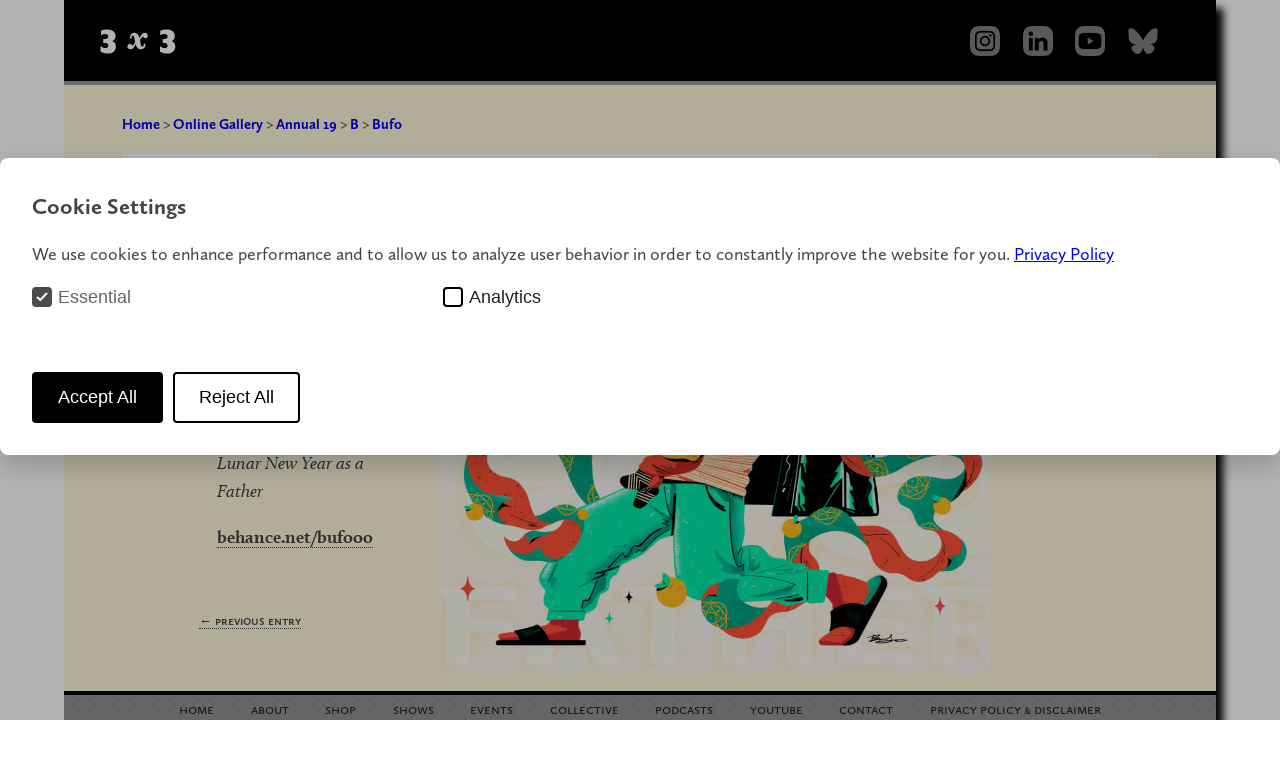

--- FILE ---
content_type: text/html; charset=UTF-8
request_url: https://3x3mag.com/annuals/annual19/b/bufo-85218
body_size: 3508
content:
<!DOCTYPE html>

<html lang="en">
<head>
    
	
	<!-- Google Tag Manager -->
	<script>(function(w,d,s,l,i){w[l]=w[l]||[];w[l].push({'gtm.start':
	new Date().getTime(),event:'gtm.js'});var f=d.getElementsByTagName(s)[0],
	j=d.createElement(s),dl=l!='dataLayer'?'&l='+l:'';j.async=true;j.src=
	'https://www.googletagmanager.com/gtm.js?id='+i+dl;f.parentNode.insertBefore(j,f);
	})(window,document,'script','dataLayer','GTM-T7R5BSS');</script>
	<!-- End Google Tag Manager -->
    <meta charset="utf-8">
    <title>3x3, The Magazine of Contemporary Illustration :::  Bufo</title>
    <!-- <meta name="description" content="3x3 is the first magazine devoted entirely to the art of contemporary illustration."> -->
    <meta name="keywords" content="3x3,illustration,magazine,art,illustrators,competitions" />
    <meta name="robots" content="index, follow" />
    <meta name="viewport" content="width=device-width, initial-scale=1.0">
          <meta name="description" property="og:description" content="View Bufo’s winning illustration in 3x3 International Illustration Annual." />
    <meta property="og:site_name" content="3x3, The Magazine of Contemporary Illustration" />
    <meta property="og:title" content=" Bufo" />
    <meta property="og:type" content="profile" />
        <meta property="profile:last_name" content="Bufo">
    <meta property="og:image" content="https://res.cloudinary.com/artisanalmedia/image/upload/t_annual_entry/Annual19/85218-01.jpg" />
      <link href="https://3x3mag.com/assets/dist/css/main.min.css" rel="stylesheet">            <link href="https://3x3mag.com/assets/dist/css/halkaBox.min.css" rel="stylesheet">        <script src="https://3x3mag.com/assets/dist/js/halkaBox.min.js"></script>        <link rel="stylesheet" href="https://use.typekit.net/gkf7qaw.css">
    <link rel="alternate" type="application/rss+xml" title="3x3 Latest articles" href="https://3x3mag.com/feed" />
              <link rel="icon" href="https://3x3mag.com/media/site/5ba20fdccd-1741193792/favicon.ico" type="image/png">
    		<link rel="apple-touch-icon" sizes="180x180" href="https://3x3mag.com/assets/apple-touch-icon.png">
		<link rel="icon" type="image/png" sizes="32x32" href="https://3x3mag.com/assets/favicon-32x32.png">
		<link rel="icon" type="image/png" sizes="16x16" href="https://3x3mag.com/assets/favicon-16x16.png">
		<link rel="manifest" href="https://3x3mag.com/assets/site.webmanifest">
		<link rel="mask-icon" href="https://3x3mag.com/assets/safari-pinned-tab.svg" color="#5bbad5">
		<meta name="msapplication-TileColor" content="#000000">
		<meta name="theme-color" content="#ffffff">

       
</head>
<body>
    
	

<!-- Google Tag Manager (noscript) -->
<noscript><iframe src="https://www.googletagmanager.com/ns.html?id=GTM-T7R5BSS"
height="0" width="0" style="display:none;visibility:hidden"></iframe></noscript>
<!-- End Google Tag Manager (noscript) -->
    			

<div id="container">
		    <header class="banner">
        <a class="logo" href="https://3x3mag.com"><svg width="100" height="60" viewBox="0 0 160 70"><use xlink:href="https://3x3mag.com/assets/dist/img/logo-01.svg#logo"</svg></a>
        <ul class="socialmedia">
            <li><a href="http://www.instagram.com/3x3mag"><img src="https://3x3mag.com/assets/dist/img/socialmedia/instagram.png"  alt="Instagram" height=30></a></li>          
            <li><a href="https://www.linkedin.com/company/3x3-illustration/"><img src="https://3x3mag.com/assets/dist/img/socialmedia/linkedin.png" alt="LinkedIn" height=30></a></li>
            <li><a href="https://www.youtube.com/@3x3mag"><img src="https://3x3mag.com/assets/dist/img/socialmedia/youtube.png"height=30 alt="YouTube"></a></li>
            <li><a href="https://bsky.app/profile/3x3mag.bsky.social"><img src="https://3x3mag.com/assets/dist/img/socialmedia/bluesky.png"height=30 alt="Bluesky"></a></li>
        </ul>
    	</header>	<div class="wrapper-annualentry">
		<header class="annual-header">
			<!-- this snippet is duplicated from snippets/navigation/breadcrumb -->
		<nav class="breadcrumb" role="navigation">
		  <ul>
		  			    		    <li class="bc">
		      <a class="bclink" href="https://3x3mag.com">
		      	Home</a> > 		    </li>
		    		    <li class="bc">
		      <a class="bclink" href="https://3x3mag.com/annuals">
		      	Online Gallery</a> > 		    </li>
		    		    <li class="bc">
		      <a class="bclink" href="https://3x3mag.com/annuals/annual19">
		      	Annual 19</a> > 		    </li>
		    		    <li class="bc">
		      <a class="bclink" href="https://3x3mag.com/annuals/annual19/b">
		      	B</a> > 		    </li>
		    		    <li class="bc">
		      <a class="bclink" href="https://3x3mag.com/annuals/annual19/b/bufo-85218">
		      	 Bufo</a> 		    </li>
		    		  </ul>
		</nav>			  
        
  
        
  
        
  
        
  
        
  
        
  
        
  
        
  
        
  
        <nav class="annualnav"> 
      <ul>
                <li><a  href="https://3x3mag.com/annuals/annual19/a"> A</a> </li>
                <li><a  href="https://3x3mag.com/annuals/annual19/b"> B</a> </li>
                <li><a  href="https://3x3mag.com/annuals/annual19/c"> C</a> </li>
                <li><a  href="https://3x3mag.com/annuals/annual19/d"> D</a> </li>
                <li><a  href="https://3x3mag.com/annuals/annual19/e"> E</a> </li>
                <li><a  href="https://3x3mag.com/annuals/annual19/f"> F</a> </li>
                <li><a  href="https://3x3mag.com/annuals/annual19/g"> G</a> </li>
                <li><a  href="https://3x3mag.com/annuals/annual19/h"> H</a> </li>
                <li><a  href="https://3x3mag.com/annuals/annual19/i"> I</a> </li>
                <li><a  href="https://3x3mag.com/annuals/annual19/j"> J</a> </li>
                <li><a  href="https://3x3mag.com/annuals/annual19/k"> K</a> </li>
                <li><a  href="https://3x3mag.com/annuals/annual19/l"> L</a> </li>
                <li><a  href="https://3x3mag.com/annuals/annual19/m"> M</a> </li>
                <li><a  href="https://3x3mag.com/annuals/annual19/n"> N</a> </li>
                <li><a  href="https://3x3mag.com/annuals/annual19/o"> O</a> </li>
                <li><a  href="https://3x3mag.com/annuals/annual19/p"> P</a> </li>
                <li><a  href="https://3x3mag.com/annuals/annual19/r"> R</a> </li>
                <li><a  href="https://3x3mag.com/annuals/annual19/s"> S</a> </li>
                <li><a  href="https://3x3mag.com/annuals/annual19/t"> T</a> </li>
                <li><a  href="https://3x3mag.com/annuals/annual19/u"> U</a> </li>
                <li><a  href="https://3x3mag.com/annuals/annual19/v"> V</a> </li>
                <li><a  href="https://3x3mag.com/annuals/annual19/w"> W</a> </li>
                <li><a  href="https://3x3mag.com/annuals/annual19/x"> X</a> </li>
                <li><a  href="https://3x3mag.com/annuals/annual19/y"> Y</a> </li>
                <li><a  href="https://3x3mag.com/annuals/annual19/z"> Z</a> </li>
              </ul>
      </nav>
        

 		</header>
<!--  MAIN ARTICLE BEGINS -->	
<article class="annual-entry">
	<h1>Annual No.19: Winners &amp; Honorable Mentions</h1>
	<div class="entry">
		<div class="subpagenav-next">
			<p>
		    		
		    	<div class="subpagenav"><svg class="no-arrow" viewBox="0 0 100 100"><title></title><use xlink:href="https://3x3mag.com/assets/dist/img/arrows.svg"</svg></div>	
		    	</p>
		</div>
		<div class="credits">
			<h2>Honorable Mention</h2>
			<h1>Bufo</h1>
			<h3>Professional: Self-Promotion</h3>
			<p class="creditlines"><span class="creditinfo">title:</span> <em>My First Chinese Lunar New Year as a Father</em></p>
																								<p class="artist-url"><a href="https://behance.net/bufooo">behance.net/bufooo</a></p>
			<ul class="entry-nav">
									<li><a href="https://3x3mag.com/annuals/annual19/b/brough-james-89430">&larr; Previous Entry</a></li>
								<li>&nbsp;</li>
							</ul>
		</div>
		<div class="single-entry">
		
<!-- static images -->
					<a class="lightbox" data-fslightbox href="https://res.cloudinary.com/artisanalmedia/image/upload/t_annual_entry/Annual19/85218-01.jpg">
			<img src="https://res.cloudinary.com/artisanalmedia/image/upload/t_annual_entry/Annual19/85218-01.jpg" alt="Illustration by Bufo">
		</a>	
	
		<!-- videos -->
				
	</div>
		<div class="subpagenav-prev">
	  		<p>
	  					    		<a class="subpagenav" href="https://3x3mag.com/annuals/annual19/b/brough-james-89430"><svg class="arrow" viewBox="0 0 100 100"><use xlink:href="https://3x3mag.com/assets/dist/img/arrows.svg#arrow-left"</svg></a>
		    			    </p>
		</div>
	</div>
<!-- END MAIN ARTICLE -->
    <script type="application/ld+json" data-category="functionality">
       {
         "@context": "https://schema.org",
         "@type": "Person",
         "name": " Bufo",
         "sameAs": "behance.net/bufooo",
         "jobTitle": "Illustrator"
           ,
           "publishingPrinciples": [
                 {
                "@type": "VisualArtwork",
                "name": "My First Chinese Lunar New Year as a Father",
                "artform": "illustration",
                "image": "https://res.cloudinary.com/artisanalmedia/image/upload/t_annual_entry/Annual19/85218-01.jpg"
               }                
             ]
       }
    </script>
</article>

<!-- END WRAPPER -->
	</div>
	<footer class="mainFooter">
	<nav class="footer">
		<ul class="footer_menu">
			<li><a href="https://3x3mag.com">Home</a></li>
												<li><a href="https://3x3mag.com/about">About </a></li>
																<li><a href="https://3x3mag.com/shop">Shop </a></li>
																<li><a href="https://3x3mag.com/shows">Shows </a></li>
																<li><a href="https://3x3mag.com/events">Events </a></li>
																<li><a href="https://3x3mag.com/collective">Collective </a></li>
																<li><a href="https://3x3mag.com/podcasts">Podcasts </a></li>
																<li><a href="https://3x3mag.com/youtube">YouTube </a></li>
																<li><a href="https://3x3mag.com/contact">Contact </a></li>
										<li><a href="https://3x3mag.com/disclaimer">Privacy Policy <span class="ampersand">&amp;</span> Disclaimer</a></li>
		</ul>
	</nav>
	<p class="copyright"><small>All Content <span class="numbers">&copy; 2026</span> A Company of Artisanal Media LLC</small></p>
</footer></div>

    <link href="https://3x3mag.com/media/plugins/michnhokn/cookie-banner/1666998868-1741194360/cookie-banner.css" rel="stylesheet">    <script defer src="https://3x3mag.com/media/plugins/michnhokn/cookie-banner/2225489409-1741194359/cookie-banner.js"></script><div class="cookie-modal cookie-modal--hidden" id="cookie-modal"
     data-show-on-first="true">
    <div class="cookie-modal__content">
        <p class="cookie-modal__title">Cookie Settings</p>
        <p class="cookie-modal__text">We use cookies to enhance performance and to allow us to analyze user behavior in order to constantly improve the website for you. <a href="https://3x3mag.com/disclaimer/privacy-policy">Privacy Policy</a></p>
        <div class="cookie-modal__options">
            <label class="cookie-modal__option disabled">
    <input class="cookie-modal__checkbox" type="checkbox" checked disabled data-cookie-id="essential">
    <span class="cookie-modal__check">
        <svg width="12" height="10" viewBox="0 0 12 10" xmlns="http://www.w3.org/2000/svg">
            <path d="M1 5l3.3 3L11 1" stroke-width="2" fill="none" fill-rule="evenodd"></path>
        </svg>
    </span>
    <span class="cookie-modal__label">Essential</span>
</label>
                            <label class="cookie-modal__option ">
    <input class="cookie-modal__checkbox" type="checkbox"   data-cookie-id="analytics">
    <span class="cookie-modal__check">
        <svg width="12" height="10" viewBox="0 0 12 10" xmlns="http://www.w3.org/2000/svg">
            <path d="M1 5l3.3 3L11 1" stroke-width="2" fill="none" fill-rule="evenodd"></path>
        </svg>
    </span>
    <span class="cookie-modal__label">Analytics</span>
</label>
                    </div>
        <div class="cookie-modal__buttons">
            <a href="#" class="cookie-modal__button primary" id="cookie-accept"
               title="Accept All">
                <span>Accept All</span>
            </a>
            <a href="#" class="cookie-modal__button" id="cookie-deny"
               title="Reject All">
                <span>Reject All</span>
            </a>
            <a href="#" class="cookie-modal__button hide" id="cookie-save"
               title="Save">
                <span>Save</span>
            </a>
        </div>
    </div>
</div>

 <script>const $body = document.querySelector('body');
$body.addEventListener('cookies:saved', function(event) {
  console.log('Saved cookie features:', event.detail);
  window.location.reload();
})</script>
    <script>
function openNav() {
  document.getElementById("overlay").style.width = "100%";
}

function closeNav() {
  document.getElementById("overlay").style.width = "0%";
}
</script>  <script src="https://3x3mag.com/assets/js/fslightbox.js"></script>    </body>
</html>

--- FILE ---
content_type: image/svg+xml
request_url: https://3x3mag.com/assets/dist/img/arrows.svg
body_size: 722
content:
<svg width="0" height="0" xmlns="http://www.w3.org/2000/svg" viewBox="0 0 80.86 72.8">
	<defs><title>arrows</title><g id="arrow-right" data-name="arrow-right"><path d="M37.54,36.31a2.84,2.84,0,0,0-1.09-2.18L5.51,3A3.19,3.19,0,0,0,1,3,3.4,3.4,0,0,0,1,7.74L29.53,36.31,1,65.07a3.19,3.19,0,0,0,0,4.55,3.19,3.19,0,0,0,4.55,0L36.45,38.68A2.93,2.93,0,0,0,37.54,36.31Z"/><path d="M80.86,36.31a9.19,9.19,0,0,0-2.73-6.19L50.46,2.46a9,9,0,0,0-12.38,0,9,9,0,0,0,0,12.38L59.74,36.31,38.08,58A8.75,8.75,0,0,0,50.46,70.35L78.12,42.5A8.85,8.85,0,0,0,80.86,36.31Z"/></g><g id="arrow-left" data-name="arrow-left"><path d="M43.32,36.31a2.84,2.84,0,0,1,1.09-2.18L75.35,3A3.19,3.19,0,0,1,79.9,3a3.4,3.4,0,0,1,0,4.73L51.32,36.31,79.9,65.07a3.22,3.22,0,0,1-4.55,4.55L44.41,38.68A2.93,2.93,0,0,1,43.32,36.31Z"/><path d="M0,36.31a9.19,9.19,0,0,1,2.73-6.19L30.4,2.46a9,9,0,0,1,12.38,0,9,9,0,0,1,0,12.38L21.11,36.31,42.77,58a9,9,0,0,1,0,12.38,9,9,0,0,1-12.38,0L2.73,42.5A8.85,8.85,0,0,1,0,36.31Z"/></g></defs></svg>